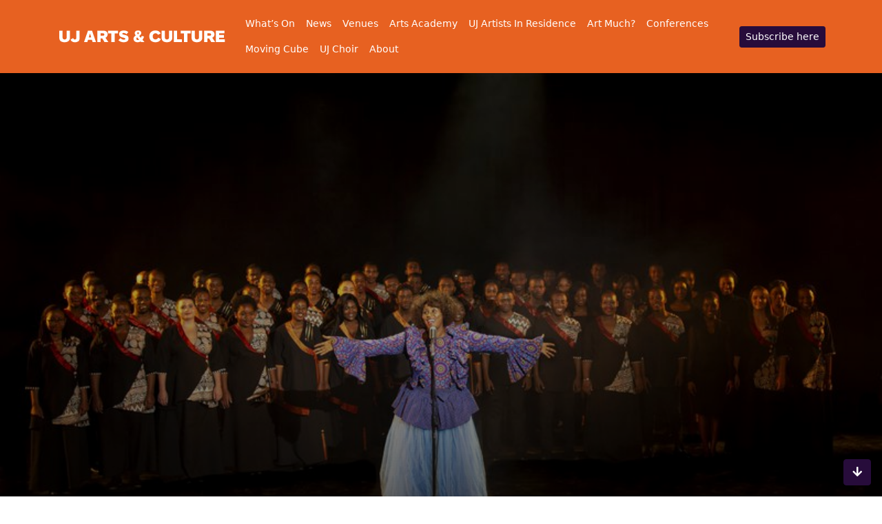

--- FILE ---
content_type: text/html; charset=UTF-8
request_url: https://arts.uj.ac.za/gloria-bosman-uj-choir-live-in-concert-2/
body_size: 10516
content:
<!doctype html>
<html lang="en-US">

<head>
    <meta charset="UTF-8">
    <meta name="viewport" content="width=device-width, initial-scale=1">
    <link rel="profile" href="https://gmpg.org/xfn/11">
    <meta name='robots' content='max-image-preview:large' />
<link rel='dns-prefetch' href='//www.googletagmanager.com' />
<link rel="alternate" type="application/rss+xml" title="UJ Arts &amp; Culture &raquo; Feed" href="https://arts.uj.ac.za/feed/" />
<link rel="alternate" type="application/rss+xml" title="UJ Arts &amp; Culture &raquo; Comments Feed" href="https://arts.uj.ac.za/comments/feed/" />
<link rel="alternate" type="application/rss+xml" title="UJ Arts &amp; Culture &raquo; Gloria Bosman &#038; UJ Choir live in Concert Comments Feed" href="https://arts.uj.ac.za/gloria-bosman-uj-choir-live-in-concert-2/feed/" />
<link rel="alternate" title="oEmbed (JSON)" type="application/json+oembed" href="https://arts.uj.ac.za/wp-json/oembed/1.0/embed?url=https%3A%2F%2Farts.uj.ac.za%2Fgloria-bosman-uj-choir-live-in-concert-2%2F" />
<link rel="alternate" title="oEmbed (XML)" type="text/xml+oembed" href="https://arts.uj.ac.za/wp-json/oembed/1.0/embed?url=https%3A%2F%2Farts.uj.ac.za%2Fgloria-bosman-uj-choir-live-in-concert-2%2F&#038;format=xml" />
<style id='wp-img-auto-sizes-contain-inline-css' type='text/css'>
img:is([sizes=auto i],[sizes^="auto," i]){contain-intrinsic-size:3000px 1500px}
/*# sourceURL=wp-img-auto-sizes-contain-inline-css */
</style>
<link rel='stylesheet' id='formidable-css' href='https://arts.uj.ac.za/wp-content/plugins/formidable/css/formidableforms.css?ver=1151209' type='text/css' media='all' />
<link rel='stylesheet' id='wp-block-library-css' href='https://arts.uj.ac.za/wp-includes/css/dist/block-library/style.min.css?ver=6.9' type='text/css' media='all' />
<style id='global-styles-inline-css' type='text/css'>
:root{--wp--preset--aspect-ratio--square: 1;--wp--preset--aspect-ratio--4-3: 4/3;--wp--preset--aspect-ratio--3-4: 3/4;--wp--preset--aspect-ratio--3-2: 3/2;--wp--preset--aspect-ratio--2-3: 2/3;--wp--preset--aspect-ratio--16-9: 16/9;--wp--preset--aspect-ratio--9-16: 9/16;--wp--preset--color--black: #000000;--wp--preset--color--cyan-bluish-gray: #abb8c3;--wp--preset--color--white: #ffffff;--wp--preset--color--pale-pink: #f78da7;--wp--preset--color--vivid-red: #cf2e2e;--wp--preset--color--luminous-vivid-orange: #ff6900;--wp--preset--color--luminous-vivid-amber: #fcb900;--wp--preset--color--light-green-cyan: #7bdcb5;--wp--preset--color--vivid-green-cyan: #00d084;--wp--preset--color--pale-cyan-blue: #8ed1fc;--wp--preset--color--vivid-cyan-blue: #0693e3;--wp--preset--color--vivid-purple: #9b51e0;--wp--preset--gradient--vivid-cyan-blue-to-vivid-purple: linear-gradient(135deg,rgb(6,147,227) 0%,rgb(155,81,224) 100%);--wp--preset--gradient--light-green-cyan-to-vivid-green-cyan: linear-gradient(135deg,rgb(122,220,180) 0%,rgb(0,208,130) 100%);--wp--preset--gradient--luminous-vivid-amber-to-luminous-vivid-orange: linear-gradient(135deg,rgb(252,185,0) 0%,rgb(255,105,0) 100%);--wp--preset--gradient--luminous-vivid-orange-to-vivid-red: linear-gradient(135deg,rgb(255,105,0) 0%,rgb(207,46,46) 100%);--wp--preset--gradient--very-light-gray-to-cyan-bluish-gray: linear-gradient(135deg,rgb(238,238,238) 0%,rgb(169,184,195) 100%);--wp--preset--gradient--cool-to-warm-spectrum: linear-gradient(135deg,rgb(74,234,220) 0%,rgb(151,120,209) 20%,rgb(207,42,186) 40%,rgb(238,44,130) 60%,rgb(251,105,98) 80%,rgb(254,248,76) 100%);--wp--preset--gradient--blush-light-purple: linear-gradient(135deg,rgb(255,206,236) 0%,rgb(152,150,240) 100%);--wp--preset--gradient--blush-bordeaux: linear-gradient(135deg,rgb(254,205,165) 0%,rgb(254,45,45) 50%,rgb(107,0,62) 100%);--wp--preset--gradient--luminous-dusk: linear-gradient(135deg,rgb(255,203,112) 0%,rgb(199,81,192) 50%,rgb(65,88,208) 100%);--wp--preset--gradient--pale-ocean: linear-gradient(135deg,rgb(255,245,203) 0%,rgb(182,227,212) 50%,rgb(51,167,181) 100%);--wp--preset--gradient--electric-grass: linear-gradient(135deg,rgb(202,248,128) 0%,rgb(113,206,126) 100%);--wp--preset--gradient--midnight: linear-gradient(135deg,rgb(2,3,129) 0%,rgb(40,116,252) 100%);--wp--preset--font-size--small: 13px;--wp--preset--font-size--medium: 20px;--wp--preset--font-size--large: 36px;--wp--preset--font-size--x-large: 42px;--wp--preset--spacing--20: 0.44rem;--wp--preset--spacing--30: 0.67rem;--wp--preset--spacing--40: 1rem;--wp--preset--spacing--50: 1.5rem;--wp--preset--spacing--60: 2.25rem;--wp--preset--spacing--70: 3.38rem;--wp--preset--spacing--80: 5.06rem;--wp--preset--shadow--natural: 6px 6px 9px rgba(0, 0, 0, 0.2);--wp--preset--shadow--deep: 12px 12px 50px rgba(0, 0, 0, 0.4);--wp--preset--shadow--sharp: 6px 6px 0px rgba(0, 0, 0, 0.2);--wp--preset--shadow--outlined: 6px 6px 0px -3px rgb(255, 255, 255), 6px 6px rgb(0, 0, 0);--wp--preset--shadow--crisp: 6px 6px 0px rgb(0, 0, 0);}:where(.is-layout-flex){gap: 0.5em;}:where(.is-layout-grid){gap: 0.5em;}body .is-layout-flex{display: flex;}.is-layout-flex{flex-wrap: wrap;align-items: center;}.is-layout-flex > :is(*, div){margin: 0;}body .is-layout-grid{display: grid;}.is-layout-grid > :is(*, div){margin: 0;}:where(.wp-block-columns.is-layout-flex){gap: 2em;}:where(.wp-block-columns.is-layout-grid){gap: 2em;}:where(.wp-block-post-template.is-layout-flex){gap: 1.25em;}:where(.wp-block-post-template.is-layout-grid){gap: 1.25em;}.has-black-color{color: var(--wp--preset--color--black) !important;}.has-cyan-bluish-gray-color{color: var(--wp--preset--color--cyan-bluish-gray) !important;}.has-white-color{color: var(--wp--preset--color--white) !important;}.has-pale-pink-color{color: var(--wp--preset--color--pale-pink) !important;}.has-vivid-red-color{color: var(--wp--preset--color--vivid-red) !important;}.has-luminous-vivid-orange-color{color: var(--wp--preset--color--luminous-vivid-orange) !important;}.has-luminous-vivid-amber-color{color: var(--wp--preset--color--luminous-vivid-amber) !important;}.has-light-green-cyan-color{color: var(--wp--preset--color--light-green-cyan) !important;}.has-vivid-green-cyan-color{color: var(--wp--preset--color--vivid-green-cyan) !important;}.has-pale-cyan-blue-color{color: var(--wp--preset--color--pale-cyan-blue) !important;}.has-vivid-cyan-blue-color{color: var(--wp--preset--color--vivid-cyan-blue) !important;}.has-vivid-purple-color{color: var(--wp--preset--color--vivid-purple) !important;}.has-black-background-color{background-color: var(--wp--preset--color--black) !important;}.has-cyan-bluish-gray-background-color{background-color: var(--wp--preset--color--cyan-bluish-gray) !important;}.has-white-background-color{background-color: var(--wp--preset--color--white) !important;}.has-pale-pink-background-color{background-color: var(--wp--preset--color--pale-pink) !important;}.has-vivid-red-background-color{background-color: var(--wp--preset--color--vivid-red) !important;}.has-luminous-vivid-orange-background-color{background-color: var(--wp--preset--color--luminous-vivid-orange) !important;}.has-luminous-vivid-amber-background-color{background-color: var(--wp--preset--color--luminous-vivid-amber) !important;}.has-light-green-cyan-background-color{background-color: var(--wp--preset--color--light-green-cyan) !important;}.has-vivid-green-cyan-background-color{background-color: var(--wp--preset--color--vivid-green-cyan) !important;}.has-pale-cyan-blue-background-color{background-color: var(--wp--preset--color--pale-cyan-blue) !important;}.has-vivid-cyan-blue-background-color{background-color: var(--wp--preset--color--vivid-cyan-blue) !important;}.has-vivid-purple-background-color{background-color: var(--wp--preset--color--vivid-purple) !important;}.has-black-border-color{border-color: var(--wp--preset--color--black) !important;}.has-cyan-bluish-gray-border-color{border-color: var(--wp--preset--color--cyan-bluish-gray) !important;}.has-white-border-color{border-color: var(--wp--preset--color--white) !important;}.has-pale-pink-border-color{border-color: var(--wp--preset--color--pale-pink) !important;}.has-vivid-red-border-color{border-color: var(--wp--preset--color--vivid-red) !important;}.has-luminous-vivid-orange-border-color{border-color: var(--wp--preset--color--luminous-vivid-orange) !important;}.has-luminous-vivid-amber-border-color{border-color: var(--wp--preset--color--luminous-vivid-amber) !important;}.has-light-green-cyan-border-color{border-color: var(--wp--preset--color--light-green-cyan) !important;}.has-vivid-green-cyan-border-color{border-color: var(--wp--preset--color--vivid-green-cyan) !important;}.has-pale-cyan-blue-border-color{border-color: var(--wp--preset--color--pale-cyan-blue) !important;}.has-vivid-cyan-blue-border-color{border-color: var(--wp--preset--color--vivid-cyan-blue) !important;}.has-vivid-purple-border-color{border-color: var(--wp--preset--color--vivid-purple) !important;}.has-vivid-cyan-blue-to-vivid-purple-gradient-background{background: var(--wp--preset--gradient--vivid-cyan-blue-to-vivid-purple) !important;}.has-light-green-cyan-to-vivid-green-cyan-gradient-background{background: var(--wp--preset--gradient--light-green-cyan-to-vivid-green-cyan) !important;}.has-luminous-vivid-amber-to-luminous-vivid-orange-gradient-background{background: var(--wp--preset--gradient--luminous-vivid-amber-to-luminous-vivid-orange) !important;}.has-luminous-vivid-orange-to-vivid-red-gradient-background{background: var(--wp--preset--gradient--luminous-vivid-orange-to-vivid-red) !important;}.has-very-light-gray-to-cyan-bluish-gray-gradient-background{background: var(--wp--preset--gradient--very-light-gray-to-cyan-bluish-gray) !important;}.has-cool-to-warm-spectrum-gradient-background{background: var(--wp--preset--gradient--cool-to-warm-spectrum) !important;}.has-blush-light-purple-gradient-background{background: var(--wp--preset--gradient--blush-light-purple) !important;}.has-blush-bordeaux-gradient-background{background: var(--wp--preset--gradient--blush-bordeaux) !important;}.has-luminous-dusk-gradient-background{background: var(--wp--preset--gradient--luminous-dusk) !important;}.has-pale-ocean-gradient-background{background: var(--wp--preset--gradient--pale-ocean) !important;}.has-electric-grass-gradient-background{background: var(--wp--preset--gradient--electric-grass) !important;}.has-midnight-gradient-background{background: var(--wp--preset--gradient--midnight) !important;}.has-small-font-size{font-size: var(--wp--preset--font-size--small) !important;}.has-medium-font-size{font-size: var(--wp--preset--font-size--medium) !important;}.has-large-font-size{font-size: var(--wp--preset--font-size--large) !important;}.has-x-large-font-size{font-size: var(--wp--preset--font-size--x-large) !important;}
/*# sourceURL=global-styles-inline-css */
</style>

<style id='classic-theme-styles-inline-css' type='text/css'>
/*! This file is auto-generated */
.wp-block-button__link{color:#fff;background-color:#32373c;border-radius:9999px;box-shadow:none;text-decoration:none;padding:calc(.667em + 2px) calc(1.333em + 2px);font-size:1.125em}.wp-block-file__button{background:#32373c;color:#fff;text-decoration:none}
/*# sourceURL=/wp-includes/css/classic-themes.min.css */
</style>
<link rel='stylesheet' id='mediaelement-css' href='https://arts.uj.ac.za/wp-includes/js/mediaelement/mediaelementplayer-legacy.min.css?ver=4.2.17' type='text/css' media='all' />
<link rel='stylesheet' id='wp-mediaelement-css' href='https://arts.uj.ac.za/wp-includes/js/mediaelement/wp-mediaelement.min.css?ver=6.9' type='text/css' media='all' />
<link rel='stylesheet' id='view_editor_gutenberg_frontend_assets-css' href='https://arts.uj.ac.za/wp-content/plugins/wp-views/public/css/views-frontend.css?ver=3.6.16' type='text/css' media='all' />
<style id='view_editor_gutenberg_frontend_assets-inline-css' type='text/css'>
.wpv-sort-list-dropdown.wpv-sort-list-dropdown-style-default > span.wpv-sort-list,.wpv-sort-list-dropdown.wpv-sort-list-dropdown-style-default .wpv-sort-list-item {border-color: #cdcdcd;}.wpv-sort-list-dropdown.wpv-sort-list-dropdown-style-default .wpv-sort-list-item a {color: #444;background-color: #fff;}.wpv-sort-list-dropdown.wpv-sort-list-dropdown-style-default a:hover,.wpv-sort-list-dropdown.wpv-sort-list-dropdown-style-default a:focus {color: #000;background-color: #eee;}.wpv-sort-list-dropdown.wpv-sort-list-dropdown-style-default .wpv-sort-list-item.wpv-sort-list-current a {color: #000;background-color: #eee;}
.wpv-sort-list-dropdown.wpv-sort-list-dropdown-style-default > span.wpv-sort-list,.wpv-sort-list-dropdown.wpv-sort-list-dropdown-style-default .wpv-sort-list-item {border-color: #cdcdcd;}.wpv-sort-list-dropdown.wpv-sort-list-dropdown-style-default .wpv-sort-list-item a {color: #444;background-color: #fff;}.wpv-sort-list-dropdown.wpv-sort-list-dropdown-style-default a:hover,.wpv-sort-list-dropdown.wpv-sort-list-dropdown-style-default a:focus {color: #000;background-color: #eee;}.wpv-sort-list-dropdown.wpv-sort-list-dropdown-style-default .wpv-sort-list-item.wpv-sort-list-current a {color: #000;background-color: #eee;}.wpv-sort-list-dropdown.wpv-sort-list-dropdown-style-grey > span.wpv-sort-list,.wpv-sort-list-dropdown.wpv-sort-list-dropdown-style-grey .wpv-sort-list-item {border-color: #cdcdcd;}.wpv-sort-list-dropdown.wpv-sort-list-dropdown-style-grey .wpv-sort-list-item a {color: #444;background-color: #eeeeee;}.wpv-sort-list-dropdown.wpv-sort-list-dropdown-style-grey a:hover,.wpv-sort-list-dropdown.wpv-sort-list-dropdown-style-grey a:focus {color: #000;background-color: #e5e5e5;}.wpv-sort-list-dropdown.wpv-sort-list-dropdown-style-grey .wpv-sort-list-item.wpv-sort-list-current a {color: #000;background-color: #e5e5e5;}
.wpv-sort-list-dropdown.wpv-sort-list-dropdown-style-default > span.wpv-sort-list,.wpv-sort-list-dropdown.wpv-sort-list-dropdown-style-default .wpv-sort-list-item {border-color: #cdcdcd;}.wpv-sort-list-dropdown.wpv-sort-list-dropdown-style-default .wpv-sort-list-item a {color: #444;background-color: #fff;}.wpv-sort-list-dropdown.wpv-sort-list-dropdown-style-default a:hover,.wpv-sort-list-dropdown.wpv-sort-list-dropdown-style-default a:focus {color: #000;background-color: #eee;}.wpv-sort-list-dropdown.wpv-sort-list-dropdown-style-default .wpv-sort-list-item.wpv-sort-list-current a {color: #000;background-color: #eee;}.wpv-sort-list-dropdown.wpv-sort-list-dropdown-style-grey > span.wpv-sort-list,.wpv-sort-list-dropdown.wpv-sort-list-dropdown-style-grey .wpv-sort-list-item {border-color: #cdcdcd;}.wpv-sort-list-dropdown.wpv-sort-list-dropdown-style-grey .wpv-sort-list-item a {color: #444;background-color: #eeeeee;}.wpv-sort-list-dropdown.wpv-sort-list-dropdown-style-grey a:hover,.wpv-sort-list-dropdown.wpv-sort-list-dropdown-style-grey a:focus {color: #000;background-color: #e5e5e5;}.wpv-sort-list-dropdown.wpv-sort-list-dropdown-style-grey .wpv-sort-list-item.wpv-sort-list-current a {color: #000;background-color: #e5e5e5;}.wpv-sort-list-dropdown.wpv-sort-list-dropdown-style-blue > span.wpv-sort-list,.wpv-sort-list-dropdown.wpv-sort-list-dropdown-style-blue .wpv-sort-list-item {border-color: #0099cc;}.wpv-sort-list-dropdown.wpv-sort-list-dropdown-style-blue .wpv-sort-list-item a {color: #444;background-color: #cbddeb;}.wpv-sort-list-dropdown.wpv-sort-list-dropdown-style-blue a:hover,.wpv-sort-list-dropdown.wpv-sort-list-dropdown-style-blue a:focus {color: #000;background-color: #95bedd;}.wpv-sort-list-dropdown.wpv-sort-list-dropdown-style-blue .wpv-sort-list-item.wpv-sort-list-current a {color: #000;background-color: #95bedd;}
/*# sourceURL=view_editor_gutenberg_frontend_assets-inline-css */
</style>
<link rel='stylesheet' id='parent-style-css' href='https://arts.uj.ac.za/wp-content/themes/virtualreality/style.css?ver=6.9' type='text/css' media='all' />
<link rel='stylesheet' id='bootstrap-css' href='https://arts.uj.ac.za/wp-content/themes/virtualreality-child-main/css/lib/bootstrap.min.css?ver=202302150856' type='text/css' media='all' />
<link rel='stylesheet' id='virtualreality-style-css' href='https://arts.uj.ac.za/wp-content/themes/virtualreality-child-main/style.css?ver=202302150855' type='text/css' media='all' />
<link rel='stylesheet' id='fontawesome-css' href='https://arts.uj.ac.za/wp-content/themes/virtualreality/css/lib/fontawesome.min.css?ver=202302150855' type='text/css' media='all' />
<link rel='stylesheet' id='dashicons-css' href='https://arts.uj.ac.za/wp-includes/css/dashicons.min.css?ver=6.9' type='text/css' media='all' />
<link rel='stylesheet' id='toolset-select2-css-css' href='https://arts.uj.ac.za/wp-content/plugins/cred-frontend-editor/vendor/toolset/toolset-common/res/lib/select2/select2.css?ver=6.9' type='text/css' media='screen' />
<link rel='stylesheet' id='elementor-frontend-css' href='https://arts.uj.ac.za/wp-content/plugins/elementor/assets/css/frontend-lite.min.css?ver=3.23.3' type='text/css' media='all' />
<link rel='stylesheet' id='eael-general-css' href='https://arts.uj.ac.za/wp-content/plugins/essential-addons-for-elementor-lite/assets/front-end/css/view/general.min.css?ver=5.9.27' type='text/css' media='all' />
<script type="text/javascript" src="https://arts.uj.ac.za/wp-content/plugins/cred-frontend-editor/vendor/toolset/common-es/public/toolset-common-es-frontend.js?ver=172000" id="toolset-common-es-frontend-js"></script>
<script type="text/javascript" src="https://arts.uj.ac.za/wp-includes/js/jquery/jquery.min.js?ver=3.7.1" id="jquery-core-js"></script>
<script type="text/javascript" src="https://arts.uj.ac.za/wp-includes/js/jquery/jquery-migrate.min.js?ver=3.4.1" id="jquery-migrate-js"></script>

<!-- Google tag (gtag.js) snippet added by Site Kit -->

<!-- Google Analytics snippet added by Site Kit -->
<script type="text/javascript" src="https://www.googletagmanager.com/gtag/js?id=GT-TW55CJJQ" id="google_gtagjs-js" async></script>
<script type="text/javascript" id="google_gtagjs-js-after">
/* <![CDATA[ */
window.dataLayer = window.dataLayer || [];function gtag(){dataLayer.push(arguments);}
gtag("set","linker",{"domains":["arts.uj.ac.za"]});
gtag("js", new Date());
gtag("set", "developer_id.dZTNiMT", true);
gtag("config", "GT-TW55CJJQ");
 window._googlesitekit = window._googlesitekit || {}; window._googlesitekit.throttledEvents = []; window._googlesitekit.gtagEvent = (name, data) => { var key = JSON.stringify( { name, data } ); if ( !! window._googlesitekit.throttledEvents[ key ] ) { return; } window._googlesitekit.throttledEvents[ key ] = true; setTimeout( () => { delete window._googlesitekit.throttledEvents[ key ]; }, 5 ); gtag( "event", name, { ...data, event_source: "site-kit" } ); } 
//# sourceURL=google_gtagjs-js-after
/* ]]> */
</script>

<!-- End Google tag (gtag.js) snippet added by Site Kit -->
<link rel="https://api.w.org/" href="https://arts.uj.ac.za/wp-json/" /><link rel="alternate" title="JSON" type="application/json" href="https://arts.uj.ac.za/wp-json/wp/v2/posts/470" /><link rel="EditURI" type="application/rsd+xml" title="RSD" href="https://arts.uj.ac.za/xmlrpc.php?rsd" />
<meta name="generator" content="WordPress 6.9" />
<link rel="canonical" href="https://arts.uj.ac.za/gloria-bosman-uj-choir-live-in-concert-2/" />
<link rel='shortlink' href='https://arts.uj.ac.za/?p=470' />
<title>Gloria Bosman &#038; UJ Choir live in Concert - UJ Arts &amp; Culture</title><meta name="keywords" content="Gloria Bosman 038 UJ Choir live in Concert, Gloria, Bosman, 038, UJ, Choir, live, in, Concert, Uncategorized, UJ Arts amp Culture"><meta name="description" content="UJ Arts &amp; Culture, a division of the Faculty of Art, Design and Architecture (FADA) at the University of Johannesburg is excited to announce the world-re..."><meta name="generator" content="Site Kit by Google 1.144.0" /><script>document.documentElement.className += " js";</script>
<meta name="generator" content="Elementor 3.23.3; features: e_optimized_css_loading, additional_custom_breakpoints, e_lazyload; settings: css_print_method-external, google_font-enabled, font_display-swap">
 <script> window.addEventListener("load",function(){ var c={script:false,link:false}; function ls(s) { if(!['script','link'].includes(s)||c[s]){return;}c[s]=true; var d=document,f=d.getElementsByTagName(s)[0],j=d.createElement(s); if(s==='script'){j.async=true;j.src='https://arts.uj.ac.za/wp-content/plugins/wp-views/vendor/toolset/blocks/public/js/frontend.js?v=1.6.13';}else{ j.rel='stylesheet';j.href='https://arts.uj.ac.za/wp-content/plugins/wp-views/vendor/toolset/blocks/public/css/style.css?v=1.6.13';} f.parentNode.insertBefore(j, f); }; function ex(){ls('script');ls('link')} window.addEventListener("scroll", ex, {once: true}); if (('IntersectionObserver' in window) && ('IntersectionObserverEntry' in window) && ('intersectionRatio' in window.IntersectionObserverEntry.prototype)) { var i = 0, fb = document.querySelectorAll("[class^='tb-']"), o = new IntersectionObserver(es => { es.forEach(e => { o.unobserve(e.target); if (e.intersectionRatio > 0) { ex();o.disconnect();}else{ i++;if(fb.length>i){o.observe(fb[i])}} }) }); if (fb.length) { o.observe(fb[i]) } } }) </script>
	<noscript>
		<link rel="stylesheet" href="https://arts.uj.ac.za/wp-content/plugins/wp-views/vendor/toolset/blocks/public/css/style.css">
	</noscript><!--[if lte IE 9]><link rel="stylesheet" type="text/css" href="https://arts.uj.ac.za/wp-content/plugins/js_composer/assets/css/vc_lte_ie9.min.css" media="screen"><![endif]-->			<style>
				.e-con.e-parent:nth-of-type(n+4):not(.e-lazyloaded):not(.e-no-lazyload),
				.e-con.e-parent:nth-of-type(n+4):not(.e-lazyloaded):not(.e-no-lazyload) * {
					background-image: none !important;
				}
				@media screen and (max-height: 1024px) {
					.e-con.e-parent:nth-of-type(n+3):not(.e-lazyloaded):not(.e-no-lazyload),
					.e-con.e-parent:nth-of-type(n+3):not(.e-lazyloaded):not(.e-no-lazyload) * {
						background-image: none !important;
					}
				}
				@media screen and (max-height: 640px) {
					.e-con.e-parent:nth-of-type(n+2):not(.e-lazyloaded):not(.e-no-lazyload),
					.e-con.e-parent:nth-of-type(n+2):not(.e-lazyloaded):not(.e-no-lazyload) * {
						background-image: none !important;
					}
				}
			</style>
					<style type="text/css" id="wp-custom-css">
			#nav-main {
/* 	font-size: 18px; */
	background-color: #E76121;
	font-weight:500;
}

a {
	color: #E76121;
	text-decoration:none;
}

a:hover {
	color: #f28551;
}

.navbar-brand img {
	width: 250px;
}

.navbar-nav {
	    flex-wrap: wrap;
	font-size:14px;
}

.navbar-nav a {
 color: white!important;
}


.uj-art-google-rating{
    display: flex;
    justify-content: center;
    padding: 30px;
}

.uj-art-google-rating a {
	color: white;
}

.btn-primary {
	background-color : rgba(39,12,59,1)!important;
	border-color: rgba(39,12,59,1)!important;
}

.btn-primary:hover{
	background-color: rgb(88 32 130) !important;
	border-color: rgba(39,12,59,1)!important;
}

.btn-primary:focus {
   background-color : rgba(39,12,59,1) !important;
	border-color: rgba(39,12,59,1)!important;
}

.subscriber-title-field {
/* 	display:none; */
}

.wpt-form-error {
	color:wheat !important;
	padding-bottom: 5px;
}

.carousel-item p {
	display:none;
}

.carousel-item a {
	display:none !important;
}

.offcanvas-body {
	background: #e76121;
}		</style>
		<noscript><style type="text/css"> .wpb_animate_when_almost_visible { opacity: 1; }</style></noscript>
</head>

<body data-rsssl=1 class="wp-singular post-template-default single single-post postid-470 single-format-standard wp-theme-virtualreality wp-child-theme-virtualreality-child-main wpb-js-composer js-comp-ver-6.5.3 vc_responsive elementor-default elementor-kit-19610">
  
<nav id="nav-main" class="navbar navbar-expand-lg navbar-light">

<div class="container">

  <!-- Navbar Brand -->
  <a class="navbar-brand xs d-md-none" href="https://arts.uj.ac.za"><img src="https://arts.uj.ac.za/wp-content/uploads/2023/02/uj-arts-and-culture-logo-png" alt="UJ Arts &amp; Culture" width="180px"></a>
  <a class="navbar-brand md d-none d-md-block" href="https://arts.uj.ac.za"><img src="https://arts.uj.ac.za/wp-content/uploads/2023/02/uj-arts-and-culture-logo-png" alt="UJ Arts &amp; Culture" width="180px"></a>

  <!-- Offcanvas Navbar -->
  <div class="offcanvas offcanvas-end" tabindex="-1" id="offcanvas-navbar">
    <div class="offcanvas-header bg-light">
      <span class="h5 mb-0">Menu</span>
      <button type="button" class="btn-close text-reset" data-bs-dismiss="offcanvas" aria-label="Close"></button>
    </div>
    <div class="offcanvas-body">
<!-- Bootstrap 5 Nav Walker Main Menu -->
<ul id="bootscore-navbar" class="navbar-nav ms-auto "><li  id="menu-item-106" class="menu-item menu-item-type-custom menu-item-object-custom nav-item nav-item-106"><a href="https://arts.uj.ac.za/whats-on/" class="nav-link ">What&#8217;s On</a></li>
<li  id="menu-item-37" class="menu-item menu-item-type-post_type menu-item-object-page current_page_parent nav-item nav-item-37"><a href="https://arts.uj.ac.za/news/" class="nav-link active">News</a></li>
<li  id="menu-item-36" class="menu-item menu-item-type-post_type menu-item-object-page nav-item nav-item-36"><a href="https://arts.uj.ac.za/venues/" class="nav-link ">Venues</a></li>
<li  id="menu-item-23817" class="menu-item menu-item-type-custom menu-item-object-custom nav-item nav-item-23817"><a href="https://arts.uj.ac.za/arts-academy/" class="nav-link ">Arts Academy</a></li>
<li  id="menu-item-21493" class="menu-item menu-item-type-post_type menu-item-object-page nav-item nav-item-21493"><a href="https://arts.uj.ac.za/artists-in-residence/" class="nav-link ">UJ Artists In Residence</a></li>
<li  id="menu-item-40" class="menu-item menu-item-type-custom menu-item-object-custom nav-item nav-item-40"><a href="https://artmuch.uj.ac.za/" class="nav-link ">Art Much?</a></li>
<li  id="menu-item-41" class="menu-item menu-item-type-custom menu-item-object-custom nav-item nav-item-41"><a href="https://web.uj.ac.za/futuresandbeyond/" class="nav-link ">Conferences</a></li>
<li  id="menu-item-39" class="menu-item menu-item-type-custom menu-item-object-custom nav-item nav-item-39"><a href="https://movingcube.uj.ac.za/" class="nav-link ">Moving Cube</a></li>
<li  id="menu-item-2047" class="menu-item menu-item-type-post_type menu-item-object-page nav-item nav-item-2047"><a href="https://arts.uj.ac.za/uj-choir/" class="nav-link ">UJ Choir</a></li>
<li  id="menu-item-42" class="menu-item menu-item-type-post_type menu-item-object-page nav-item nav-item-42"><a href="https://arts.uj.ac.za/about/" class="nav-link ">About</a></li>
</ul><!-- Bootstrap 5 Nav Walker Main Menu End -->
    </div>
  </div>


  <div class="header-actions d-flex align-items-center">

    <!-- Top Nav Widget -->
    <div class="top-nav-widget">
              <div>
          <div class="widget_text ms-3"><div class="widget-title d-none">Subscribe here</div><div class="textwidget custom-html-widget"><button type="button" class="btn btn-primary btn-sm"><a href="https://arts.uj.ac.za/subscribe/" style="color: white;">Subscribe here</a></button></div></div>        </div>
          </div>

    <!-- Searchform Large -->
    <div class="d-none d-lg-block ms-1 ms-md-2 top-nav-search-lg">
          </div>

    <!-- Search Toggler Mobile -->
    <button class="btn btn-outline-secondary d-lg-none ms-1 ms-md-2 top-nav-search-md" type="button" data-bs-toggle="collapse" data-bs-target="#collapse-search" aria-expanded="false" aria-controls="collapse-search" aria-label="Search">
      <i class="fas fa-search"></i><span class="visually-hidden-focusable">Search</span>
    </button>

    <!-- Navbar Toggler -->
    <button class="btn btn-outline-secondary d-lg-none ms-1 ms-md-2" type="button" data-bs-toggle="offcanvas" data-bs-target="#offcanvas-navbar" aria-controls="offcanvas-navbar"  aria-label="Search">
      <i class="fas fa-bars"></i><span class="visually-hidden-focusable">Menu</span>
    </button>

  </div><!-- .header-actions -->

</div><!-- .container -->

</nav><!-- .navbar -->
<div class="container-fluid px-0"
            style="background: linear-gradient(to bottom, #ccc0, #000000cc);"><div class="carousel slide" data-bs-ride="carousel" id="carousel-1" style="height: 800px;">
            <div class="carousel-inner h-100"><div class="carousel-item active h-100"><img class="w-100 d-block position-absolute h-100 fit-cover" src="https://arts.uj.ac.za/wp-content/uploads/2023/01/gloria-bosman-uj-choir-live-in-concert.jpg" alt="Slide Image" style="z-index: -1; object-fit: cover;">
                                    <div class="container d-flex flex-column justify-content-center h-100">
                                        <div class="row">
                                            <div class="d-flex flex-column align-content-center align-self-center">
                                                    <p class="display-4 fw-bold h1 text-white text-center">Gloria Bosman &#038; UJ Choir live in Concert</p>
                                                    <p class="lead mb-4 text-white text-center">UJ Arts &amp; Culture, a division of the Faculty of Art, Design and Architecture (FADA) at the University of Johannesburg is excited to announce the world-renowned UJ Choir’s up-coming concert</p>
                                                <div class="mx-auto"> 
                                                    <a class="btn btn-dark btn-lg me-2 px-4" role="button" href="#primary"><svg
                                                    xmlns="http://www.w3.org/2000/svg" width="32" height="32" fill="currentColor"
                                                    class="bi bi-arrow-down-short" viewBox="0 0 16 16">
                                                    <path fill-rule="evenodd"
                                                        d="M8 4a.5.5 0 0 1 .5.5v5.793l2.146-2.147a.5.5 0 0 1 .708.708l-3 3a.5.5 0 0 1-.708 0l-3-3a.5.5 0 1 1 .708-.708L7.5 10.293V4.5A.5.5 0 0 1 8 4z" />
                                                </svg></a>
                                                </div>
                                            </div>
                                            
                                        </div>
                                    </div>
                                </div></div></div></div><h1 class="text-center mt-5">Gloria Bosman &#038; UJ Choir live in Concert</h1><div class="container">
    <div id="primary" class="content-area"><p>UJ Arts &amp; Culture, a division of the Faculty of Art, Design and Architecture (FADA) at the University of Johannesburg is excited to announce the world-renowned UJ Choir’s up-coming concert with Afro Jazz diva of South Africa, Gloria Bosman, on 13th of September at the UJ Art Centre Theatre on the University of Johannesburg’s Kingsway Campus.</p>
<p>Inspired by love and nature, this unusual fusion of art forms and music styles will be a first of its kind</p>
<p>and a highlight for both UJ Choir and their audiences. The concert will feature choral gems as well as musical arrangements created especially for this event and is sure to be a musical treat.</p>
<p>Supporting Bosman and the Choir singers are jazz pianist Pebble Mambane, cellist Gerrit Koorsen, harpist Jude HarpStar and percussionist Tlale Makhene. The concert will also feature a young and upcoming vocal group that birthed from UJ Choir called Breathe.</p>
<p>UJ Choir are world champions, having taken gold in both the Mixed Choirs Western music repertoire and Folk Music A Cappella and was crowned Champions of the World in the Folk Music A Cappella at the World Choir Games 2018. The UJ Choir highlights the combination of talent and resilience found in students who are driven by their passion for excellence.</p>
<p>Bosman was one of the adjudicators of the Folk Song category of the World Choir Games last year, and she fell in love with the choir. Out of this mutual appreciation and awe, a dream to do a concert together was born. The fans are in for a treat!</p>
<p>UJ Choir’s concert takes place at the UJ Arts Centre on the University of Johannesburg’s Kingsway Campus, Auckland Park. All proceeds of this one night only performance is in aid of getting the Choir to the World Choir Games in Flanders 2020.</p>
<p>Tickets range from R 80 – R150 are now are available via https://arts.uj.ac.za or at the door. For more information contact Lakin Morgan-Baatjies lakinmb@uj.ac.za or on 011 447 2690</p>
<p><b>NOTES TO THE EDITOR</b></p>
<p><b>About UJ Arts &amp; Culture</b></p>
<p>UJ Arts &amp; Culture, a division of the Faculty of Art, Design &amp; Architecture (FADA) produces and presents world-class student and professional arts programmes aligned to the UJ vision of an international university of choice, anchored in Africa, dynamically shaping the future. A robust range of arts platforms are offered on all four UJ campuses for students, staff, alumni and the general public to experience and engage with emerging and established Pan-African and international artists drawn from the full spectrum of the arts.</p>
<p>In addition to UJ Arts &amp; Culture, FADA (www.uj.ac.za/fada) offers programmes in eight creative disciplines, in Art, Design and Architecture, as well as playing home to the NRF SARChI Chair in South African Art &amp; Visual Culture, and the Visual Identities in Art &amp; Design Research Centre. The Faculty has a strong focus on sustainability and relevance, and engages actively with the dynamism, creativity and diversity of Johannesburg in imagining new approaches to art and design education.</p>
<p>&nbsp;</p>
</div>
</div>

<button id="scrollTopBtn" class="btn btn-primary d-none" style="position: fixed; bottom: 1rem; right: 1rem;"
    aria-label="Scroll to top">
    <i class="fas fa-arrow-up"></i>
</button>
<button id="scrollBottomBtn" class="btn btn-primary" style="position: fixed; bottom: 1rem; right: 1rem;"
    aria-label="Scroll to bottom"><i class="fas fa-arrow-down"></i></button>

<script>
const scrollTopBtn = document.querySelector("#scrollTopBtn");
const scrollBottomBtn = document.querySelector("#scrollBottomBtn");

window.onscroll = function() {
    const height = document.body.offsetHeight - window.innerHeight;
    const scrollPercentage = window.pageYOffset / height;
    if (scrollPercentage >= 0.25) {
        scrollTopBtn.classList.remove("d-none");
        scrollBottomBtn.classList.add("d-none");
    } else if (scrollPercentage <= 0.7) {
        scrollTopBtn.classList.add("d-none");
        scrollBottomBtn.classList.remove("d-none");
    }
};

scrollTopBtn.onclick = function() {
    window.scrollTo({
        top: 0,
        behavior: "smooth"
    });
};

scrollBottomBtn.onclick = function() {
    window.scrollTo({
        top: document.body.offsetHeight,
        behavior: "smooth"
    });
};
</script>


  <div id="to-top"></div>
  <div id="page" class="container">
  <!-- <div id="page" class="site"> -->
  <!-- Header containter - site --></div><!-- #page -->

<script type="speculationrules">
{"prefetch":[{"source":"document","where":{"and":[{"href_matches":"/*"},{"not":{"href_matches":["/wp-*.php","/wp-admin/*","/wp-content/uploads/*","/wp-content/*","/wp-content/plugins/*","/wp-content/themes/virtualreality-child-main/*","/wp-content/themes/virtualreality/*","/*\\?(.+)"]}},{"not":{"selector_matches":"a[rel~=\"nofollow\"]"}},{"not":{"selector_matches":".no-prefetch, .no-prefetch a"}}]},"eagerness":"conservative"}]}
</script>
<!-- Footer -->
<footer class="bg-dark py-5">
    <div class="container virtualreality-footer">
        <div class="row text-white">
            <div class="widget_text col-md-3"><h4>UJ ARTS CENTRE</h4><div class="textwidget custom-html-widget"><p>T 011 559 4674</p>
<p><a href="mailto:ujarts@uj.ac.za">ujarts@uj.ac.za</a></p>
<p>UJ Kingsway Campus</p>
<p>Corner of Kingsway Ave and University Rd, Auckland Park</p>
<a href="https://www.google.co.za/maps/place/UJ+Arts+%26+Culture/@-26.1828273,27.99803,17z/data=!3m1!4b1!4m5!3m4!1s0x1e950b946f9d58c7:0xb22962381ff447ac!8m2!3d-26.1828273!4d28.0002187">Find us on Google Maps</a>
</div></div>            <div class="widget_text col-md-3"><h4>UJ ARTS GALLERY</h4><div class="textwidget custom-html-widget"><p>T 011 559 2099</p>
<p><a href="mailto:gallery@uj.ac.za">gallery@uj.ac.za</a></p>
<p>UJ Kingsway Campus</p>
<p>Corner of Kingsway Ave and University Rd, Auckland Park</p>
<p>Gallery hours: Weekdays 9:00 -15:30</p>
<p>Closed weekends and public holidays</p>
<a href="https://www.google.co.za/maps/place/UJ+Arts+%26+Culture/@-26.1828273,27.99803,17z/data=!3m1!4b1!4m5!3m4!1s0x1e950b946f9d58c7:0xb22962381ff447ac!8m2!3d-26.1828273!4d28.0002187">Find us on Google Maps</a></div></div>            <div class="widget_text col-md-3"><h4>UJ Choir</h4><div class="textwidget custom-html-widget"><p>T +27 67 044 4021</p>
<p><a href="mailto:choir@uj.ac.za">choir@uj.ac.za</a></p>
</div></div>            <div class="widget_text col-md-3 footer_widget"><div class="textwidget custom-html-widget"><img src="https://arts.uj.ac.za/wp-content/uploads/2023/01/uj-logo.png" alt="UJ Logo"></div></div>        </div>
        <div class="row">
            <div class="col-12 text-center text-white">
                <p><a href="https://arts.uj.ac.za/" rel="home"
                        class="text-white">
                        UJ Arts &amp; Culture                    </a> &copy; 2025 All Rights Reserved</p>
            </div>
        </div>
    </div>
</footer>
<!-- End Footer -->
			<script type='text/javascript'>
				const lazyloadRunObserver = () => {
					const lazyloadBackgrounds = document.querySelectorAll( `.e-con.e-parent:not(.e-lazyloaded)` );
					const lazyloadBackgroundObserver = new IntersectionObserver( ( entries ) => {
						entries.forEach( ( entry ) => {
							if ( entry.isIntersecting ) {
								let lazyloadBackground = entry.target;
								if( lazyloadBackground ) {
									lazyloadBackground.classList.add( 'e-lazyloaded' );
								}
								lazyloadBackgroundObserver.unobserve( entry.target );
							}
						});
					}, { rootMargin: '200px 0px 200px 0px' } );
					lazyloadBackgrounds.forEach( ( lazyloadBackground ) => {
						lazyloadBackgroundObserver.observe( lazyloadBackground );
					} );
				};
				const events = [
					'DOMContentLoaded',
					'elementor/lazyload/observe',
				];
				events.forEach( ( event ) => {
					document.addEventListener( event, lazyloadRunObserver );
				} );
			</script>
			<script type="text/javascript" src="https://arts.uj.ac.za/wp-content/themes/virtualreality-child-main/js/custom.js?ver=6.9" id="custom-js-js"></script>
<script type="text/javascript" src="https://arts.uj.ac.za/wp-content/themes/virtualreality/js/lib/bootstrap.bundle.min.js?ver=202302150855" id="bootstrap-js"></script>
<script type="text/javascript" src="https://arts.uj.ac.za/wp-content/themes/virtualreality/js/theme-min.js?ver=202302150855" id="virtualreality-script-js"></script>
<script type="text/javascript" src="https://arts.uj.ac.za/wp-includes/js/comment-reply.min.js?ver=6.9" id="comment-reply-js" async="async" data-wp-strategy="async" fetchpriority="low"></script>
<script type="text/javascript" src="https://arts.uj.ac.za/wp-includes/js/jquery/ui/core.min.js?ver=1.13.3" id="jquery-ui-core-js"></script>
<script type="text/javascript" src="https://arts.uj.ac.za/wp-includes/js/jquery/ui/datepicker.min.js?ver=1.13.3" id="jquery-ui-datepicker-js"></script>
<script type="text/javascript" id="jquery-ui-datepicker-js-after">
/* <![CDATA[ */
jQuery(function(jQuery){jQuery.datepicker.setDefaults({"closeText":"Close","currentText":"Today","monthNames":["January","February","March","April","May","June","July","August","September","October","November","December"],"monthNamesShort":["Jan","Feb","Mar","Apr","May","Jun","Jul","Aug","Sep","Oct","Nov","Dec"],"nextText":"Next","prevText":"Previous","dayNames":["Sunday","Monday","Tuesday","Wednesday","Thursday","Friday","Saturday"],"dayNamesShort":["Sun","Mon","Tue","Wed","Thu","Fri","Sat"],"dayNamesMin":["S","M","T","W","T","F","S"],"dateFormat":"MM d, yy","firstDay":1,"isRTL":false});});
//# sourceURL=jquery-ui-datepicker-js-after
/* ]]> */
</script>
<script type="text/javascript" src="https://arts.uj.ac.za/wp-includes/js/underscore.min.js?ver=1.13.7" id="underscore-js"></script>
<script type="text/javascript" src="https://arts.uj.ac.za/wp-includes/js/jquery/suggest.min.js?ver=1.1-20110113" id="suggest-js"></script>
<script type="text/javascript" src="https://arts.uj.ac.za/wp-content/plugins/cred-frontend-editor/vendor/toolset/toolset-common/toolset-forms/js/main.js?ver=4.4.8" id="wptoolset-forms-js"></script>
<script type="text/javascript" id="wptoolset-field-date-js-extra">
/* <![CDATA[ */
var wptDateData = {"buttonImage":"https://arts.uj.ac.za/wp-content/plugins/cred-frontend-editor/vendor/toolset/toolset-common/toolset-forms/images/calendar.gif","buttonText":"Select date","dateFormat":"MM d, yy","dateFormatPhp":"F j, Y","dateFormatNote":"Input format: F j, Y","yearMin":"1583","yearMax":"3000","ajaxurl":"https://arts.uj.ac.za/wp-admin/admin-ajax.php","readonly":"This is a read-only date input","readonly_image":"https://arts.uj.ac.za/wp-content/plugins/cred-frontend-editor/vendor/toolset/toolset-common/toolset-forms/images/calendar-readonly.gif","datepicker_style_url":"https://arts.uj.ac.za/wp-content/plugins/cred-frontend-editor/vendor/toolset/toolset-common/toolset-forms/css/wpt-jquery-ui/jquery-ui-1.11.4.custom.css"};
//# sourceURL=wptoolset-field-date-js-extra
/* ]]> */
</script>
<script type="text/javascript" src="https://arts.uj.ac.za/wp-content/plugins/cred-frontend-editor/vendor/toolset/toolset-common/toolset-forms/js/date.js?ver=4.4.8" id="wptoolset-field-date-js"></script>
<script type="text/javascript" id="eael-general-js-extra">
/* <![CDATA[ */
var localize = {"ajaxurl":"https://arts.uj.ac.za/wp-admin/admin-ajax.php","nonce":"c4db43fee8","i18n":{"added":"Added ","compare":"Compare","loading":"Loading..."},"eael_translate_text":{"required_text":"is a required field","invalid_text":"Invalid","billing_text":"Billing","shipping_text":"Shipping","fg_mfp_counter_text":"of"},"page_permalink":"https://arts.uj.ac.za/gloria-bosman-uj-choir-live-in-concert-2/","cart_redirectition":"","cart_page_url":"","el_breakpoints":{"mobile":{"label":"Mobile Portrait","value":767,"default_value":767,"direction":"max","is_enabled":true},"mobile_extra":{"label":"Mobile Landscape","value":880,"default_value":880,"direction":"max","is_enabled":false},"tablet":{"label":"Tablet Portrait","value":1024,"default_value":1024,"direction":"max","is_enabled":true},"tablet_extra":{"label":"Tablet Landscape","value":1200,"default_value":1200,"direction":"max","is_enabled":false},"laptop":{"label":"Laptop","value":1366,"default_value":1366,"direction":"max","is_enabled":false},"widescreen":{"label":"Widescreen","value":2400,"default_value":2400,"direction":"min","is_enabled":false}}};
//# sourceURL=eael-general-js-extra
/* ]]> */
</script>
<script type="text/javascript" src="https://arts.uj.ac.za/wp-content/plugins/essential-addons-for-elementor-lite/assets/front-end/js/view/general.min.js?ver=5.9.27" id="eael-general-js"></script>
</body>

</html>
<!-- Dynamic page generated in 1.048 seconds. -->
<!-- Cached page generated by WP-Super-Cache on 2025-12-10 11:41:16 -->

<!-- super cache -->

--- FILE ---
content_type: text/css
request_url: https://arts.uj.ac.za/wp-content/themes/virtualreality/style.css?ver=6.9
body_size: 164
content:
/*
Theme Name: virtualreality
Theme URI: https://geraldferreira.com
Author: virtualreality
Author URI: https://geraldferreira.com/
Description: A theme developed spesifically for Search Engine Optimization and Page Speed.
Version: 5.1.3.0
Tested up to: 5.8.1
Requires PHP: 5.6
License: All Rights Reserved - Gerald Ferreira Copyright https://geraldferreira.com
License URI: https://geraldferreira.com/
Text Domain: virtualreality
Tags: Gerald Ferreira, Virtual Reality, Augmented Reality, Virtual Tours

SEO and Page Speed Friendly
*/


--- FILE ---
content_type: text/css
request_url: https://arts.uj.ac.za/wp-content/themes/virtualreality-child-main/style.css?ver=202302150855
body_size: 66
content:
/*
 Theme Name:   virtualreality Child
 Description:  virtualreality Child Theme
 Author:       virtualreality
 Author URI:   https://geraldferreira.com
 Template:     virtualreality
 Version:      5.1.0.1
 Text Domain:  virtualreality
*/

/* 
All style editing is done via css/scss/_bscore_custom.scss
*/


--- FILE ---
content_type: application/javascript
request_url: https://arts.uj.ac.za/wp-content/themes/virtualreality/js/theme-min.js?ver=202302150855
body_size: 661
content:
jQuery((function(o){o(window).on("resize",(function(){o(".navbar .offcanvas").offcanvas("hide")})),o(".offcanvas a:not(.dropdown-toggle):not(a.remove_from_cart_button), a.dropdown-item").on("click",(function(){o(".offcanvas").offcanvas("hide")})),o(".dropdown").on("show.bs.dropdown",(function(){o(this).find(".dropdown-menu").first().stop(!0,!0).slideDown()})),o(".dropdown").on("hide.bs.dropdown",(function(){o(this).find(".dropdown-menu").first().stop(!0,!0).slideUp()})),0==o("#collapse-search").children().length&&o(".top-nav-search-md, .top-nav-search-lg").remove(),o("#collapse-search").on("shown.bs.collapse",(function(){o(".top-nav-search input:first-of-type").focus()})),o(".top-nav-search input:first-of-type").focusout((function(){o("#collapse-search").collapse("hide")}))})),jQuery((function(o){o((function(){o('a[href*="#"]:not([href="#"]):not(a.comment-reply-link):not([href="#tab-reviews"]):not([href="#tab-additional_information"]):not([href="#tab-description"]):not([href="#reviews"]):not([href="#carouselExampleIndicators"]):not([data-smoothscroll="false"])').click((function(){if(location.pathname.replace(/^\//,"")==this.pathname.replace(/^\//,"")&&location.hostname==this.hostname){var t=o(this.hash);if((t=t.length?t:o("[name="+this.hash.slice(1)+"]")).length)return o("html, body").animate({scrollTop:t.offset().top-55},1e3),!1}}))})),window.location.hash&&scroll(0,0),setTimeout((function(){scroll(0,0)}),1),o((function(){o(".scroll").on("click",(function(t){t.preventDefault(),o("html, body").animate({scrollTop:o(o(this).attr("href")).offset().top-55},1e3,"swing")})),window.location.hash&&o("html, body").animate({scrollTop:o(window.location.hash).offset().top-55},1e3,"swing")})),o(window).on("scroll",(function(){o(window).scrollTop()>=500?o(".top-button").addClass("visible"):o(".top-button").removeClass("visible")})),o(".height-50").css("height",.5*o(window).height()),o(".height-75").css("height",.75*o(window).height()),o(".height-85").css("height",.85*o(window).height()),o(".height-100").css("height",1*o(window).height()),o("select").addClass("form-select").removeClass("form-control"),o(".alert a").addClass("alert-link")}));